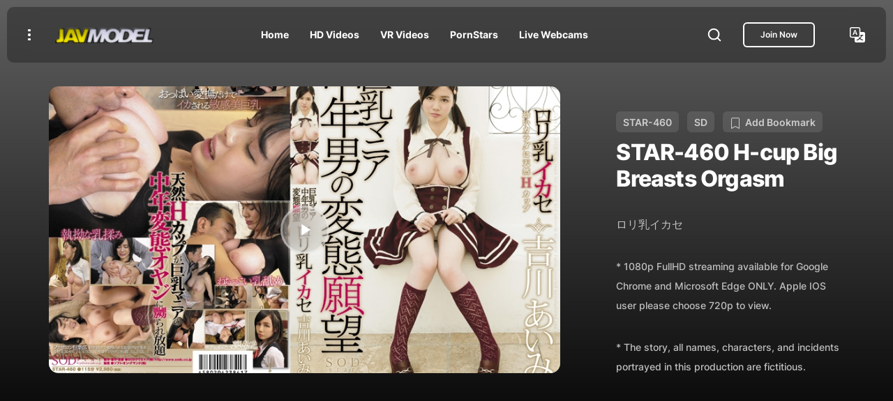

--- FILE ---
content_type: text/html; charset=utf-8
request_url: https://javmodel.com/hd/star460/
body_size: 11107
content:
<!DOCTYPE html>
<html lang="en">
    <head>
        <meta charset="utf-8" />
        <meta http-equiv="X-UA-Compatible" content="IE=edge" />
        <meta name="viewport" content="width=device-width, initial-scale=1, shrink-to-fit=no" />
        <meta http-equiv="x-dns-prefetch-control" content="on">
        <link rel="preconnect" href="//www.googletagmanager.com">
        <link rel="preconnect" href="//google-analytics.com">
        <title>STAR-460  Aimi Yoshikawa,  Japanese Porn JAV Full HD Video Download</title>
        <meta NAME="author" CONTENT="JavModel">
      <meta NAME="publisher" CONTENT="publisher">
      <meta NAME="copyright" CONTENT="JavModel">
      <meta name="keywords" content="Aimi Yoshikawa, H-cup Big Breasts Orgasm, STAR-460, Download, Streaming, Online, JAV, AV, FHD, HD, mp4, wmv">
      <meta NAME="description" content="STAR-460 by Aimi Yoshikawa H-cup Big Breasts Orgasm - Watch JAV HD Online Streaming Movie and Download">
      <meta NAME="expires" CONTENT="9999-12-31">
      <meta NAME="robots" CONTENT="INDEX,FOLLOW">
      <meta name="theme-color" content="#212529">
      <meta name="RATING" content="RTA-5042-1996-1400-1577-RTA">
      <meta property="og:locale" content="en_US" />
      <meta property="og:type" content="website" />
      <meta property="og:url" content="https://javmodel.com/hd/star460/" />
      <meta property="og:image" content="https://javmodel.com/javdata/uploads/star460.jpg">
      <meta property="og:image:url" content="https://javmodel.com/jav/new/images/javlogo.png">
      <meta property="og:title" content="Aimi Yoshikawa - STAR-460 JAV HD Watch Online and Download">
      <meta property="og:description" content="H-cup Big Breasts Orgasm">
      <meta name="twitter:card" content="summary" />
      <meta name="twitter:title" content="STAR-460 - Aimi Yoshikawa,  H-cup Big Breasts Orgasm Japanese Porn JAV Full HD Video Download" />
      <link rel="canonical" href="https://javmodel.com/hd/star460/">
      <link rel="alternate" href="https://www.javmodel.com/hd/star460">
      <link rel="alternate" href="https://javmodel.com/hd/star460/" hreflang="en" />
      <link rel="alternate" href="https://chinese.javmodel.com/hd/star460/" hreflang="zh" />
      <link rel="alternate" href="https://javmodel.com/hd/star460/" hreflang="x-default" />
      <link rel="shortcut icon" href="https://javmodel.com/favicon.ico">
      <link rel="apple-touch-icon" sizes="180x180" href="https://javmodel.com/apple-touch-icon.png">
      <link rel="icon" type="image/png" href="https://javmodel.com/favicon-32x32.png" sizes="32x32">
      <link rel="icon" type="image/png" href="https://javmodel.com/favicon-16x16.png" sizes="16x16">
      <link rel="manifest" href="https://javmodel.com/manifest.json">
      <link rel="mask-icon" href="https://javmodel.com/safari-pinned-tab.svg"/>
      
      <script type="application/ld+json">
{
  "@context" : "https://schema.org",
  "@type" : "Movie",
  "name" : "STAR-460",
  "image" : "https://javmodel.com/javdata/uploads/star460.jpg",
  "url" : "https://javmodel.com/hd/star460/",
  "datePublished" : "2013/08/02",
  "actor" : {
    "@type" : "Person",
    "name" : "Aimi Yoshikawa"
  },
  "director" : {
    "@type" : "Person",
    "name" : "JAVModel"
  }
}
</script>
<script type="application/ld+json" defer>
    {
      "@context": "http://schema.org",
      "@type": "BreadcrumbList",
      "itemListElement": [{
        "@type": "ListItem",
        "position": 1,
        "name": "Home",
        "item": "https://javmodel.com"
      },{
        "@type": "ListItem",
        "position": 2,
        "name": "Video Listing",
        "item": "https://javmodel.com/jav/listings.php"
      },{
        "@type": "ListItem",
        "position": 3,
        "name": "STAR-460"
      }]
    }
</script>
<script type="application/ld+json">
{"@context":"https://schema.org",
"@graph":[{"@type":"Organization","@id":"https://javmodel.com/#organization","name":"JAVModel ","url":"https://javmodel.com/","sameAs":[],"logo":{"@type":"ImageObject","@id":"https://javmodel.com/#logo","inLanguage":"en-US","url":"https://javmodel.com/images/javlogo.png","caption":"JAVModel"},"image":{"@id":"https://javmodel.com/#logo"}},{"@type":"WebSite","@id":"https://javmodel.com/#website","url":"https://javmodel.com/","name":"JAVModel","description":"Watch Japanese Porn in HD Streaming Online and Download JAV FHD","publisher":{"@id":"https://javmodel.com/#organization"},"potentialAction":[{"@type":"SearchAction","target":"https://javmodel.com/jav/search.html?q={search_term_string}","query-input":"required name=search_term_string"}],"inLanguage":"en-US"},{"@type":"CollectionPage","@id":"https://javmodel.com/hd/star460/#webpage","url":"https://javmodel.com/hd/star460/","name":"STAR-460","isPartOf":{"@id":"https://javmodel.com/#website"},"description":"STAR-460 by Aimi Yoshikawa H-cup Big Breasts Orgasm - Watch JAV HD Online Streaming Movie and Download","inLanguage":"en-US"}]}</script>
        
        <!-- START: Styles -->
        <!-- Google Fonts -->
        <link rel="stylesheet" href="/jav/assets/css/google-fonts.css?v=1.0.0" />
        <!-- Bootstrap -->
        <!-- <link rel="stylesheet" href="assets/vendor/bootstrap/dist/css/bootstrap.min.css" /> -->
        
        <!-- Fancybox -->
        <link rel="preload" href="/jav/assets/vendor/fancybox/dist/jquery.fancybox.min.css?v=3.5.7" as="style" onload="this.onload=null;this.rel='stylesheet'">
<noscript>
    <link
        href="/jav/assets/vendor/fancybox/dist/jquery.fancybox.min.css?v=3.5.7"
        rel="stylesheet"
        type="text/css">
</noscript>

<link rel="preload" href="/jav/assets/css/bootstrap-custom.css?v=1.0.0" as="style" onload="this.onload=null;this.rel='stylesheet'">
<noscript>
    <link
        href="/jav/assets/css/bootstrap-custom.css?v=1.0.0"
        rel="stylesheet"
        type="text/css">
</noscript>
<link href="/jav/assets/css/fliqs.css?v=1.0.0" rel="stylesheet">
        <!-- RTL (uncomment this to enable RTL support) -->
        <!-- <link rel="stylesheet" href="assets/css/fliqs-rtl.min.css?v=1.0.0" /> -->
        <!-- Custom Styles -->
        <link rel="stylesheet" href="/jav/assets/css/custom.css?v=1.0.0" />
        <!-- END: Styles -->
        <!-- jQuery -->
        <script src="/jav/assets/vendor/jquery/dist/jquery.min.js?v=3.6.0"></script>
        <!-- Preloader -->
        <script src="/jav/assets/js/preloader.min.js?v=1.0.0"></script>
<style>
.veryclear{image-rendering:-moz-crisp-edges;image-rendering:-o-crisp-edges;image-rendering:-webkit-optimize-contrast;image-rendering:crisp-edges;-ms-interpolation-mode:nearest-neighbor}
.nomobile{display:none;}
.mobile{display:block;}
@media (min-width: 1072px) {
    .nomobile{display:block;}
    .mobile{display:none;}
}
</style>
    </head>
    <body id="page" class="flq-navbar-icons-existence">
        <!-- Preloader -->
        <div class="flq-preloader">
            <div class="flq-preloader-title display-1 h1">
                <span>J</span>
                <span>A</span>
                <span>V</span>
                <span>M</span>
                <span>O</span>
                <span>D</span>
                <span>E</span>
                <span>L</span>
            </div>
        </div>
        <div class="flq-preloader-bg"></div>
        <!-- / Preloader -->
        <!-- Navbar top -->
        <nav class="flq-navbar flq-navbar-top flq-navbar-top-cloud flq-navbar-top-fixed">
            <div class="flq-navbar-container container-fluid">
                <button class="btn btn-link me-4" data-bs-toggle="offcanvas" data-bs-target="#flq_offcanvas">
                    <span></span>
                    <span></span>
                    <span></span>
                </button>
                <a href="/index.html" class="flq-navbar-brand me-auto me-auto me-lg-4">
                    <img src="https://javmodel.com/jav/new/images/javlogo.png" width="150" height="26" alt="JAVMODEL Porn">
                </a>
                <ul class="nav nav-parent flex-grow-1 flq-navbar-nav justify-content-center d-none d-lg-flex">
                    <li class="nav-item">
                        <a href="/index.html" class="nav-link">
                            <span class="nav-link-name">Home</span>
                        </a>
                    </li>
                    <li class="nav-item">
                        <a href="/jav/jav-hd.html" class="nav-link">
                            <span class="nav-link-name">HD Videos</span>
                        </a>
                    </li>
                    <li class="nav-item">
                        <a href="/jav/jav-vr.html" class="nav-link">
                            <span class="nav-link-name">VR Videos</span>
                        </a>
                    </li>
                    <li class="nav-item">
                        <a href="/jav/homepages.php" class="nav-link">
                            <span class="nav-link-name">PornStars</span>
                        </a>
                    </li>
                    <li class="nav-item">
                        <a href="https://www.juicyads.in/tab.php?zoneid=1048419" class="nav-link">
                            <span class="nav-link-name">Live Webcams</span>
                        </a>
                    </li>                     
                </ul>
                <button class="btn btn-link btn-icon-md ms-5 d-none d-sm-flex" data-fancybox data-src="#flq_popup_search" data-base-class="flq-fancybox-search" data-animation-duration="1000" data-keyboard="false" data-auto-focus="true" data-touch="false" data-close-existing="true" data-small-btn="false" data-toolbar="false">
                    <svg width="22" height="22" viewBox="0 0 22 22" fill="none" xmlns="http://www.w3.org/2000/svg">
                        <path d="M10.0833 17.4167C14.1334 17.4167 17.4167 14.1334 17.4167 10.0833C17.4167 6.03325 14.1334 2.75 10.0833 2.75C6.03325 2.75 2.75 6.03325 2.75 10.0833C2.75 14.1334 6.03325 17.4167 10.0833 17.4167Z" stroke="currentColor" stroke-width="2" stroke-linecap="round" stroke-linejoin="round" />
                        <path d="M19.25 19.25L15.2625 15.2625" stroke="currentColor" stroke-width="2" stroke-linecap="round" stroke-linejoin="round" />
                    </svg>
                </button>
                <div class="d-flex align-items-center ms-4 d-none d-sm-flex">
                    <a href="#latest"><span class="btn btn-xs btn-outline btn-white d-none d-md-flex"> Join Now </span></a>                   
                </div>
                <a href="#" class="btn btn-link btn-icon-md ms-5 d-none d-sm-flex">
                    <svg xmlns="http://www.w3.org/2000/svg" width="22" height="22" fill="currentColor" class="bi bi-translate" viewBox="0 0 16 16"> <path d="M4.545 6.714 4.11 8H3l1.862-5h1.284L8 8H6.833l-.435-1.286H4.545zm1.634-.736L5.5 3.956h-.049l-.679 2.022H6.18z"/> <path d="M0 2a2 2 0 0 1 2-2h7a2 2 0 0 1 2 2v3h3a2 2 0 0 1 2 2v7a2 2 0 0 1-2 2H7a2 2 0 0 1-2-2v-3H2a2 2 0 0 1-2-2V2zm2-1a1 1 0 0 0-1 1v7a1 1 0 0 0 1 1h7a1 1 0 0 0 1-1V2a1 1 0 0 0-1-1H2zm7.138 9.995c.193.301.402.583.63.846-.748.575-1.673 1.001-2.768 1.292.178.217.451.635.555.867 1.125-.359 2.08-.844 2.886-1.494.777.665 1.739 1.165 2.93 1.472.133-.254.414-.673.629-.89-1.125-.253-2.057-.694-2.82-1.284.681-.747 1.222-1.651 1.621-2.757H14V8h-3v1.047h.765c-.318.844-.74 1.546-1.272 2.13a6.066 6.066 0 0 1-.415-.492 1.988 1.988 0 0 1-.94.31z"/> </svg>
                </a>
                <button class="flq-navbar-top-toggle btn btn-link ms-4 d-flex d-lg-none" data-fancybox data-src="#flq_navbar_mobile" data-base-class="flq-fancybox-navbar" data-animation-duration="1000" data-keyboard="false" data-auto-focus="false" data-touch="false" data-close-existing="true" data-small-btn="false" data-toolbar="false">
                    <span></span>
                    <span></span>
                    <span></span>
                </button>
            </div>
        </nav>
        <!-- / Navbar top -->
        <div class="py-7" style="background-image: linear-gradient(#606060, black)" data-sr="movie" data-sr-interval="80" data-sr-duration="1000" data-sr-distance="10">
                <div class="container">
                    <div class="row align-items-center g-6">
                        <div class="col-12 col-lg-4 flq-vertical-rhythm order-2">
                            <span class="
            flq-subtitle
            badge badge-white badge-translucent
            flq-color-opacity
          " data-sr-item="movie">STAR-460</span>&nbsp;&nbsp;
          <span class="
            flq-subtitle
            badge badge-white badge-translucent
            flq-color-opacity
          " data-sr-item="movie">SD</span>&nbsp;&nbsp;
                                      <span class="
            flq-subtitle
            badge badge-white badge-translucent
            flq-color-opacity
          " data-sr-item="movie"><svg xmlns="http://www.w3.org/2000/svg" width="16" height="16" fill="currentColor" class="bi bi-bookmark" viewBox="0 0 16 16"> <path d="M2 2a2 2 0 0 1 2-2h8a2 2 0 0 1 2 2v13.5a.5.5 0 0 1-.777.416L8 13.101l-5.223 2.815A.5.5 0 0 1 2 15.5V2zm2-1a1 1 0 0 0-1 1v12.566l4.723-2.482a.5.5 0 0 1 .554 0L13 14.566V2a1 1 0 0 0-1-1H4z"/> </svg>&nbsp; Add Bookmark</span>
                            <h1 class="h2 mb-0" data-sr-item="movie">STAR-460 H-cup Big Breasts Orgasm</h1>
                            <p class="flq-color-opacity flq-color-text" data-sr-item="movie"><span lang="ja">ロリ乳イカセ</span></p>
                                                        <p class="mt-2"><small>* 1080p FullHD streaming available for Google Chrome and Microsoft Edge ONLY. Apple IOS user please choose 720p to view.</small></p> 
                                                        <p class="mt-2"><small>* The story, all names, characters, and incidents portrayed in this production are fictitious.</small></p> 
                        </div>
                        <div class="col-12 col-lg-8" data-sr data-sr-delay="200" data-sr-duration="1500" data-sr-distance="10" order-1>
                            <div class="card flq-card-image flq-card-image-link
        flq-card-image-play">
                                <a href="#latest" class="card-image">
                                    <span class="flq-image flq-responsive">
                                                                            <img src="https://javmodel.com/javdata/uploads/star460_b.jpg" loading="eager" class="veryclear" alt="STAR-460">
                                                                            </span>
                                </a>
                                <div class="card-body">
                                    <span class="btn btn-xl btn-round btn-play btn-glass btn-icon-md">
                                        <span class="btn-play-progress">
                                            <svg>
                                                <circle stroke="currentColor" r="0" fill="none" />
                                            </svg>
                                        </span>
                                        <span class="btn-icon">
                                            <svg width="24" height="24" viewBox="0 0 24 24" fill="none" xmlns="http://www.w3.org/2000/svg">
                                                <path d="M8 19L19 12L8 5V19Z" fill="currentColor" />
                                            </svg>
                                        </span>
                                    </span>
                                </div>
                            </div>
                        </div>
                    </div>
                </div>
            </div>
            
     <div class="content-wrap">
       <div class="container-fluid pt-5 pb-5">
                <div class="row">
                    <div class="col-xl-6">
                    <div class="py-2">
                        <div class="flq-account-content">
                        <h2 class=" h4 mb-4">Screen Shot</h2>
                                                    <img src="https://javmodel.com/javdata/uploads/STAR460_screen.jpg" width="627" height="1180" class="img-fluid mx-auto d-block" alt="STAR-460-Screen Shot">                            
                        </div>
                    </div>
                    </div>
                    <div class="col-xl-6">
             <div class="py-2">              
                <div class="flq-vertical-rhythm">
                   <div class="flq-account-content">
                    <h4 class="mb-4">Video Details</h4>
                    <table class="table">
                        <tbody>
                            <tr>                                <td class="flq-color-meta">Starring</td>
                                <td><div class="flq-tags" data-sr="post-tags" data-sr-distance="10" data-sr-interval="80" data-sr-duration="1000">
                                <ul>                                <li data-sr-item="post-tags">
                                <a href="/jav/aimi-yoshikawa/" class="flq-tag">Aimi Yoshikawa</a></li>
</ul></div></td>
                            </tr>
                            <tr>
                                <td class="flq-color-meta">Video Class</td>
                                <td>                                                                                          <a href="/jav/listings.php?movie_type=Thin Mosaic">&nbsp;&nbsp;Thin Mosaic</a>
                                             </td>
                            </tr>
                            <tr>
                                <td class="flq-color-meta">Duration</td>
                                <td>&nbsp;&nbsp;1:55:05</td>
                            </tr>
                            <tr>
                                <td class="flq-color-meta">Ref No</td>
                                <td>&nbsp;&nbsp;STAR-460</td>
                            </tr>
                            <tr>
                                <td class="flq-color-meta">Released Date</td>
                                <td>&nbsp;&nbsp;2013/08/02</td>
                            </tr>
                            <tr>
                                <td class="flq-color-meta">Genre</td>
                                <td><div class="flq-tags" data-sr="post-tags" data-sr-distance="10" data-sr-interval="80" data-sr-duration="1000">
                                <ul>
                                                                                                               <li data-sr-item="post-tags">
                                        <a href="/jav/listings.php?movie_cat=Uniform" class="flq-tag">Uniform</a>
                                    </li>
                                                                        <li data-sr-item="post-tags">
                                        <a href="/jav/listings.php?movie_cat=Cosplay" class="flq-tag">Cosplay</a>
                                    </li>
                                                                        <li data-sr-item="post-tags">
                                        <a href="/jav/listings.php?movie_cat=Pussy Ejaculation" class="flq-tag">Pussy Ejaculation</a>
                                    </li>
                                                                        <li data-sr-item="post-tags">
                                        <a href="/jav/listings.php?movie_cat=Fetish" class="flq-tag">Fetish</a>
                                    </li>
                                                                        <li data-sr-item="post-tags">
                                        <a href="/jav/listings.php?movie_cat=Tits Sex" class="flq-tag">Tits Sex</a>
                                    </li>
                                                                    </ul>
                            </div></td>
                            </tr>                            
                        </tbody>
                    </table>
                </div>
            </div>
         </div>
            
                         <div id="latest" class="col-12 col-lg col-xl py-2 flq-vertical-rhythm text-xl-start" data-sr="contact-text" data-sr-interval="100" data-sr-distance="10" data-sr-duration="1000">
                    <div class="flq-account-content nomobile">
                        <h4 class="mb-4" data-sr-item="contact-text">Check out the latest Cosplay downloads here:</h4>
                        <div style="width:100%;padding-top:56.25%;position:relative;margin-bottom:15px;">
                            <iframe frameborder="0" allowtransparency="true" allow="fullscreen" scrolling="no" style="position:absolute;width:100%;height:100%;top:0;overflow:hidden;" src="https://www.cospuri.com/embed?ref=46dbbb98"></iframe>
                        </div>
                        <p class="mb-2" data-sr-item="contact-text">Get more of the best uncensored Japanese Cosplay here:</p>
                        <div style="width:100%;padding-top:60%;position:relative;">
                            <iframe frameborder="0" allowtransparency="true" scrolling="no" style="position:absolute;width:100%;height:100%;top:0;overflow:hidden;" src="https://www.cospuri.com/carousel?slides=1&limit=16&ref=46dbbb98&speed=10000&tag=Sex&bg=transparent"></iframe>
                        </div>
                    </div>
                    <div class="flq-account-content mobile" style="padding-left:0;padding-right:0;">
                        <h4 class="mb-4" data-sr-item="contact-text">Check out the latest Cosplay downloads here:</h4>
                        <div style="width:100%;padding-top:56.25%;position:relative;margin-bottom:15px;">
                            <iframe frameborder="0" allowtransparency="true" allow="fullscreen" scrolling="no" style="position:absolute;width:100%;height:100%;top:0;overflow:hidden;" src="https://www.cospuri.com/embed?fw&ref=46dbbb98"></iframe>
                        </div>
                        <p class="mb-2" data-sr-item="contact-text">Get more of the best uncensored Japanese Cosplay here:</p>
                        <div style="width:100%;padding-top:430%;position:relative;">
                            <iframe frameborder="0" allowtransparency="true" scrolling="no" style="position:absolute;width:100%;height:100%;top:0;overflow:hidden;" src="https://www.cospuri.com/carousel?slides=6&limit=16&ref=46dbbb98&speed=10000&tag=Sex&bg=transparent&vertical=true&detail=false"></iframe>
                        </div>
                    </div>
                </div>
                      </div>
     </div>
        </div> 
           </div>
            <div class="py-5 flq-background-color-100" data-sr="online-streaming" data-sr-interval="100" data-sr-duration="1000" data-sr-distance="10">
                <div class="container mb-5">
                    <h3 class="mb-5">    <a href="/jav/aimi-yoshikawa/">Aimi Yoshikawa</a>
 Latest Videos</h3>
                    <div id="abc" class="row gy-5">
                                                                                       <div class="col-6 col-sm-4 col-md-4 col-lg-3 col-xl-2 scrollvideo" data-sr-item="online-streaming">
                        <div class="card flq-card-blog">
                            <div class="card-img-wrap">
                                <a href="/hd/hbad371/">
                                    <span class="flq-image flq-responsive flq-responsive-3x4 flq-rounded-lg">
                                        <img src="https://javmodel.com/javdata/uploads/hbad371.jpg" width="375" height="500" alt="HBAD-371">
                                    </span>
                                    <span class="card-badge badge badge-dark badge-glass flq-color-white badge-sm">HD</span>
                                </a>
                            </div>
                        </div>
                    </div>                                               <div class="col-6 col-sm-4 col-md-4 col-lg-3 col-xl-2 scrollvideo" data-sr-item="online-streaming">
                        <div class="card flq-card-blog">
                            <div class="card-img-wrap">
                                <a href="/hd/wanz410/">
                                    <span class="flq-image flq-responsive flq-responsive-3x4 flq-rounded-lg">
                                        <img src="https://javmodel.com/javdata/uploads/wanz410.jpg" width="375" height="500" alt="WANZ-410">
                                    </span>
                                    <span class="card-badge badge badge-dark badge-glass flq-color-white badge-sm">FHD</span>
                                </a>
                            </div>
                        </div>
                    </div>                                               <div class="col-6 col-sm-4 col-md-4 col-lg-3 col-xl-2 scrollvideo" data-sr-item="online-streaming">
                        <div class="card flq-card-blog">
                            <div class="card-img-wrap">
                                <a href="/hd/snis454/">
                                    <span class="flq-image flq-responsive flq-responsive-3x4 flq-rounded-lg">
                                        <img src="https://javmodel.com/javdata/uploads/snis454.jpg" width="375" height="500" alt="SNIS-454">
                                    </span>
                                    <span class="card-badge badge badge-dark badge-glass flq-color-white badge-sm">SD</span>
                                </a>
                            </div>
                        </div>
                    </div>                                               <div class="col-6 col-sm-4 col-md-4 col-lg-3 col-xl-2 scrollvideo" data-sr-item="online-streaming">
                        <div class="card flq-card-blog">
                            <div class="card-img-wrap">
                                <a href="/hd/snis431/">
                                    <span class="flq-image flq-responsive flq-responsive-3x4 flq-rounded-lg">
                                        <img src="https://javmodel.com/javdata/uploads/snis431.jpg" width="375" height="500" alt="SNIS-431">
                                    </span>
                                    <span class="card-badge badge badge-dark badge-glass flq-color-white badge-sm">FHD</span>
                                </a>
                            </div>
                        </div>
                    </div>                                               <div class="col-6 col-sm-4 col-md-4 col-lg-3 col-xl-2 scrollvideo" data-sr-item="online-streaming">
                        <div class="card flq-card-blog">
                            <div class="card-img-wrap">
                                <a href="/hd/snis411/">
                                    <span class="flq-image flq-responsive flq-responsive-3x4 flq-rounded-lg">
                                        <img src="https://javmodel.com/javdata/uploads/snis411.jpg" width="375" height="500" alt="SNIS-411">
                                    </span>
                                    <span class="card-badge badge badge-dark badge-glass flq-color-white badge-sm">FHD</span>
                                </a>
                            </div>
                        </div>
                    </div>                                               <div class="col-6 col-sm-4 col-md-4 col-lg-3 col-xl-2 scrollvideo" data-sr-item="online-streaming">
                        <div class="card flq-card-blog">
                            <div class="card-img-wrap">
                                <a href="/hd/snis390/">
                                    <span class="flq-image flq-responsive flq-responsive-3x4 flq-rounded-lg">
                                        <img src="https://javmodel.com/javdata/uploads/snis390.jpg" width="375" height="500" alt="SNIS-390">
                                    </span>
                                    <span class="card-badge badge badge-dark badge-glass flq-color-white badge-sm">FHD</span>
                                </a>
                            </div>
                        </div>
                    </div>                </div>                    
              </div>
              <div class="container">
                    <h3 class="mb-5">Related Videos</h3>
                    <div id="abc" class="row gy-5">
                                                                                       <div class="col-6 col-sm-4 col-md-4 col-lg-3 col-xl-2 scrollvideo" data-sr-item="online-streaming">
                        <div class="card flq-card-blog">
                            <div class="card-img-wrap">
                                <a href="/hd/ssis050/">
                                    <span class="flq-image flq-responsive flq-responsive-3x4 flq-rounded-lg">
                                        <img src="https://javmodel.com/javdata/uploads/ssis050.jpg" width="375" height="500" alt="SSIS-050">
                                    </span>
                                    <span class="card-badge badge badge-dark badge-glass flq-color-white badge-sm">FHD</span>
                                </a>
                            </div>
                        </div>
                    </div>                                               <div class="col-6 col-sm-4 col-md-4 col-lg-3 col-xl-2 scrollvideo" data-sr-item="online-streaming">
                        <div class="card flq-card-blog">
                            <div class="card-img-wrap">
                                <a href="/hd/stars395/">
                                    <span class="flq-image flq-responsive flq-responsive-3x4 flq-rounded-lg">
                                        <img src="https://javmodel.com/javdata/uploads/stars395.jpg" width="375" height="500" alt="STARS-395">
                                    </span>
                                    <span class="card-badge badge badge-dark badge-glass flq-color-white badge-sm">FHD</span>
                                </a>
                            </div>
                        </div>
                    </div>                                               <div class="col-6 col-sm-4 col-md-4 col-lg-3 col-xl-2 scrollvideo" data-sr-item="online-streaming">
                        <div class="card flq-card-blog">
                            <div class="card-img-wrap">
                                <a href="/hd/abw113/">
                                    <span class="flq-image flq-responsive flq-responsive-3x4 flq-rounded-lg">
                                        <img src="https://javmodel.com/javdata/uploads/abw113.jpg" width="375" height="500" alt="ABW-113">
                                    </span>
                                    <span class="card-badge badge badge-dark badge-glass flq-color-white badge-sm">FHD</span>
                                </a>
                            </div>
                        </div>
                    </div>                                               <div class="col-6 col-sm-4 col-md-4 col-lg-3 col-xl-2 scrollvideo" data-sr-item="online-streaming">
                        <div class="card flq-card-blog">
                            <div class="card-img-wrap">
                                <a href="/hd/miaa777/">
                                    <span class="flq-image flq-responsive flq-responsive-3x4 flq-rounded-lg">
                                        <img src="https://javmodel.com/javdata/uploads/miaa777.jpg" width="375" height="500" alt="MIAA-777">
                                    </span>
                                    <span class="card-badge badge badge-dark badge-glass flq-color-white badge-sm">FHD</span>
                                </a>
                            </div>
                        </div>
                    </div>                                               <div class="col-6 col-sm-4 col-md-4 col-lg-3 col-xl-2 scrollvideo" data-sr-item="online-streaming">
                        <div class="card flq-card-blog">
                            <div class="card-img-wrap">
                                <a href="/hd/star770/">
                                    <span class="flq-image flq-responsive flq-responsive-3x4 flq-rounded-lg">
                                        <img src="https://javmodel.com/javdata/uploads/star770.jpg" width="375" height="500" alt="STAR-770">
                                    </span>
                                    <span class="card-badge badge badge-dark badge-glass flq-color-white badge-sm">HD</span>
                                </a>
                            </div>
                        </div>
                    </div>                                               <div class="col-6 col-sm-4 col-md-4 col-lg-3 col-xl-2 scrollvideo" data-sr-item="online-streaming">
                        <div class="card flq-card-blog">
                            <div class="card-img-wrap">
                                <a href="/hd/snis037/">
                                    <span class="flq-image flq-responsive flq-responsive-3x4 flq-rounded-lg">
                                        <img src="https://javmodel.com/javdata/uploads/snis037.jpg" width="150" height="200" alt="SNIS-037">
                                    </span>
                                    <span class="card-badge badge badge-dark badge-glass flq-color-white badge-sm">SD</span>
                                </a>
                            </div>
                        </div>
                    </div>                </div>
                    
                </div>
           </div>
            
            
            <!-- Footer -->
             <hr>
            <footer class="flq-footer flq-background py-4" data-sr="footer" data-sr-interval="60" data-sr-duration="1000" data-sr-distance="10">                
                <div class="flq-background-overlay" style="background-color: hsla(var(--flq-color-background), .8);"></div>
                <div class="container">
                    <div class="row gx-5 gy-5 mb-6 justify-content-center justify-content-sm-start">
                        <div class="col-md-9 col-lg-6 text-center text-sm-start" data-sr-item="footer">
                            <a href="https://javmodel.com">
                                <img src="https://javmodel.com/jav/new/images/javlogo.png" width="150" height="26" alt="jav download">
                            </a>
                            <hr>
                            <p>If you are under 18 years of age, or if it is illegal to view adult material in your community, please leave now.</p>
                            <p>We can't be held responsible for your actions.We are not acting in any way to send you this information; you are choosing to receive it! Continuing further means that you understand and accept responsibility for your own actions, thus releasing the creators of this Web page and our service provider from all liability.</p>
                            <p>LEGAL NOTICE : All models appearing on the site were at least 18 years of age at the time their photos/movies were taken.</p>
                        </div>
                        <div class="col-lg-1 col-xl d-none d-lg-block"></div>
                        <div class="col-12 col-md-4 col-lg col-xl-2">
                            <nav>
                                <ul class="nav flex-column gy-3">
                                    <li class="nav-item" data-sr-item="footer">
                                        <a href="https://javmodel.com/jav/support.html" class="nav-link">Contact</a>
                                    </li>
                                    <li class="nav-item" data-sr-item="footer">
                                        <a href="https://javmodel.com/jav/term.html" class="nav-link">Terms Of Use</a>
                                    </li>
                                    <li class="nav-item" data-sr-item="footer">
                                        <a href="https://javmodel.com/jav/privacy.html" class="nav-link">Privacy Policy</a>
                                    </li>
                                    <li class="nav-item" data-sr-item="footer">
                                        <a href="https://javmodel.com/jav/complaint.html" class="nav-link">Complaints Policy</a>
                                    </li>
                                    <li class="nav-item" data-sr-item="footer">
                                        <a href="https://javcash.com" target="_blank" class="nav-link">Webmaster</a>
                                    </li>
                                </ul>
                            </nav>
                        </div>
                        <div class="col-12 col-md-4 col-lg col-xl-2">
                            <nav>
                                <ul class="nav flex-column gy-3">
                                    <li class="nav-item" data-sr-item="footer">
                                        <a href="https://myhdjav.com" target="_blank" class="nav-link">JAV 4K</a>
                                    </li>
                                    <li class="nav-item" data-sr-item="footer">
                                        <a href="https://japanhardcoremovies.com" target="_blank" class="nav-link">JAV Uncensored</a>
                                    </li>
                                    <li class="nav-item" data-sr-item="footer">
                                        <a href="https://jav.link" target="_blank" class="nav-link">JAV Gallery</a>
                                    </li>
                                    <li class="nav-item" data-sr-item="footer">
                                        <a href="https://searchjav.com" target="_blank" class="nav-link">JAV Search</a>
                                    </li>
                                    <li class="nav-item" data-sr-item="footer">
                                        <a href="https://javbody.com" target="_blank" class="nav-link">JAV Body</a>
                                    </li>
                                    <li class="nav-item" data-sr-item="footer">
                                        <a href="https://javunderground.com" target="_blank" class="nav-link">JAV Underground</a>
                                    </li>
                                    <li class="nav-item" data-sr-item="footer">
                                        <a href="https://www.fykoo.com/?ref=sotwFlqXpJZfklmsufoXVLDFbzp1" target="_blank" class="nav-link">AI Sexting</a>
                                    </li>
                                    <li class="nav-item" data-sr-item="footer">
                                        <a href="https://www.happydiffusion.com/?utm_source=javmodel&utm_medium=link&utm_campaign=javmodel" target="_blank" class="nav-link">AI Image Generator</a>
                                    </li>
                                    <li class="nav-item" data-sr-item="footer">
                                        <a href="https://www.cams.xyz" target="_blank" class="nav-link">Webcam Reviews</a>
                                    </li>
                                    <li class="nav-item" data-sr-item="footer">
                                        <a href="https://www.broker.xxx" target="_blank" class="nav-link">Buy and Sell Adult Websites</a>
                                    </li>									
                                </ul>
                            </nav>
                        </div>
                    </div>
                    <div class="row gy-4 justify-content-between" data-sr="footer-copyright" data-sr-interval="100" data-sr-delay="200" data-sr-duration="1000" data-sr-distance="10">
                        <div class="col-12 col-sm-auto text-center text-sm-start" data-sr-item="footer-copyright">
                            <p>© 2026 JAVModel.com</p>
                        </div>                        
                         <div class="col-12 col-sm-auto text-center text-sm-start" data-sr-item="footer-copyright">
                            <div class="flq-social text-center">
                                <ul class="gy-4 gx-4">
                                    <li>
                                        <a href="https://www.twitter.com/share?url=https://javmodel.com/hd/star460/" class="flq-social-link" target="_blank" onclick="window.open(this.href,'targetWindow','toolbar=no,location=0,status=no,menubar=no,scrollbars=yes,resizable=yes,width=600,height=250'); return false" aria-label="Twitter Share" data-sr-item=footer-copyright>
                                            <svg width="20" height="20" viewBox="0 0 24 24" fill="none" xmlns="http://www.w3.org/2000/svg">
                                                <path d="M21.533 7.11169C21.5482 7.32488 21.5482 7.53811 21.5482 7.7513C21.5482 14.2538 16.599 21.7462 7.5533 21.7462C4.76648 21.7462 2.17767 20.9391 0 19.5381C0.395953 19.5838 0.776625 19.599 1.18781 19.599C3.48727 19.599 5.60405 18.8224 7.29441 17.4975C5.13197 17.4518 3.31978 16.0356 2.69541 14.0863C3 14.132 3.30455 14.1624 3.62437 14.1624C4.06598 14.1624 4.50764 14.1015 4.91878 13.995C2.66498 13.5381 0.974578 11.5584 0.974578 9.16753V9.10664C1.62937 9.47213 2.39086 9.70055 3.19791 9.73097C1.87303 8.8477 1.00505 7.34011 1.00505 5.63452C1.00505 4.72083 1.24866 3.88327 1.67508 3.1523C4.09641 6.13706 7.73601 8.08627 11.8172 8.2995C11.7411 7.93402 11.6954 7.55335 11.6954 7.17263C11.6954 4.46194 13.8883 2.25385 16.6141 2.25385C18.0304 2.25385 19.3095 2.84775 20.208 3.80714C21.3197 3.59395 22.3857 3.18277 23.3299 2.61933C22.9643 3.76149 22.1877 4.72088 21.1674 5.32997C22.1573 5.22342 23.1167 4.94925 23.9999 4.56858C23.33 5.54316 22.4924 6.41114 21.533 7.11169V7.11169Z" fill="currentColor" />
                                            </svg>
                                        </a>
                                    </li>
                                    <li>
                                        <a href="https://www.facebook.com/sharer/sharer.php?u=https://javmodel.com/hd/star460/" class="flq-social-link" target="_blank" onclick="window.open(this.href,'targetWindow','toolbar=no,location=0,status=no,menubar=no,scrollbars=yes,resizable=yes,width=600,height=250'); return false" aria-label="Facebook Share" data-sr-item=footer-copyright>
                                            <svg width="20" height="20" viewBox="0 0 24 24" fill="none" xmlns="http://www.w3.org/2000/svg">
                                                <path d="M23.625 12C23.625 5.57812 18.4219 0.375 12 0.375C5.57812 0.375 0.375 5.57812 0.375 12C0.375 17.8022 4.62609 22.6116 10.1836 23.4844V15.3605H7.23047V12H10.1836V9.43875C10.1836 6.52547 11.918 4.91625 14.5744 4.91625C15.8466 4.91625 17.1769 5.14313 17.1769 5.14313V8.0025H15.7106C14.2669 8.0025 13.8164 8.89875 13.8164 9.81797V12H17.0405L16.5248 15.3605H13.8164V23.4844C19.3739 22.6116 23.625 17.8022 23.625 12Z" fill="currentColor" />
                                            </svg>
                                        </a>
                                    </li>
                                    <li>
                                        <a href="https://www.reddit.com/submit?title=myTitle&url=https://javmodel.com/hd/star460/" class="flq-social-link" target="_blank" onclick="window.open(this.href,'targetWindow','toolbar=no,location=0,status=no,menubar=no,scrollbars=yes,resizable=yes,width=600,height=250'); return false" aria-label="Reddit Share"  data-sr-item=footer-copyright>
                                            <svg xmlns="http://www.w3.org/2000/svg" class="icon icon-tabler icon-tabler-brand-reddit" width="20" height="20" viewBox="0 0 24 24" stroke-width="2" stroke="currentColor" fill="none" stroke-linecap="round" stroke-linejoin="round"> <path stroke="none" d="M0 0h24v24H0z" fill="none"/> <path d="M12 8c2.648 0 5.028 .826 6.675 2.14a2.5 2.5 0 0 1 2.326 4.36c0 3.59 -4.03 6.5 -9 6.5c-4.875 0 -8.845 -2.8 -9 -6.294l-1 -.206a2.5 2.5 0 0 1 2.326 -4.36c1.646 -1.313 4.026 -2.14 6.674 -2.14z" /> <path d="M12 8l1 -5l6 1" /> <circle cx="19" cy="4" r="1" /> <circle cx="9" cy="13" r=".5" fill="currentColor" /> <circle cx="15" cy="13" r=".5" fill="currentColor" /> <path d="M10 17c.667 .333 1.333 .5 2 .5s1.333 -.167 2 -.5" /> </svg>
                                        </a>
                                    </li>
                                </ul>
                            </div>
                        </div>
                    </div>
                </div>
            </footer>
            <!-- /Footer -->
        </div><!-- Modal -->
<div class="modal fade modal-sm" id="exampleModal" tabindex="-1" aria-labelledby="exampleModalLabel" aria-hidden="true">
  <div class="modal-dialog">
    <div class="modal-content">
      <div class="modal-header">
        <button type="button" class="btn-close" data-bs-dismiss="modal" aria-label="Close"></button>
      </div>
      <div class="modal-body">
       <img class="img-fluid" src="https://javmodel.com/jav/2257.gif" alt="18usc2257">
      </div>
    </div>
  </div>
</div>
            
            <!-- /Modal -->
        <!-- Navbar icons -->
        <div class="flq-navbar-icons">
            <ul>
                <li>
                    <a href="#" onclick="history.back()" class="btn btn-link btn-icon-md">
                        <svg xmlns="http://www.w3.org/2000/svg" width="30" height="30" viewBox="0 0 24 24" fill="none" stroke="currentColor" stroke-width="2" stroke-linecap="round" stroke-linejoin="round" class="feather feather-chevrons-left"><polyline points="11 17 6 12 11 7"></polyline><polyline points="18 17 13 12 18 7"></polyline></svg>
                    </a>
                </li>
                <li>
                    <button class="btn btn-link btn-icon-md" data-fancybox data-src="#flq_popup_search" data-base-class="flq-fancybox-search" data-animation-duration="1000" data-keyboard="false" data-auto-focus="true" data-touch="false" data-close-existing="true" data-small-btn="false" data-toolbar="false">
                        <svg width="22" height="22" viewBox="0 0 22 22" fill="none" xmlns="http://www.w3.org/2000/svg">
                            <path d="M10.0833 17.4167C14.1334 17.4167 17.4167 14.1334 17.4167 10.0833C17.4167 6.03325 14.1334 2.75 10.0833 2.75C6.03325 2.75 2.75 6.03325 2.75 10.0833C2.75 14.1334 6.03325 17.4167 10.0833 17.4167Z" stroke="currentColor" stroke-width="2" stroke-linecap="round" stroke-linejoin="round" />
                            <path d="M19.25 19.25L15.2625 15.2625" stroke="currentColor" stroke-width="2" stroke-linecap="round" stroke-linejoin="round" />
                        </svg>
                    </button>
                </li>
                <li>
                    <a href="https://enter.javhd.com/track/MjE5MTAuMi4yLjQzNC41MzAuMC4wLjAuMA" class="btn btn-link btn-icon-md">Join JavHD</a>
                </li>
                <li>
                    <a href="https://www.juicyads.in/tab.php?zoneid=1048419" class="btn btn-link btn-icon-md">
                        <svg width="22" height="22" viewBox="0 0 24 24" fill="none" xmlns="http://www.w3.org/2000/svg">
                            <path d="M10 17L15 12M15 12L10 7M15 12H3M15 3H19C19.5304 3 20.0391 3.21071 20.4142 3.58579C20.7893 3.96086 21 4.46957 21 5V19C21 19.5304 20.7893 20.0391 20.4142 20.4142C20.0391 20.7893 19.5304 21 19 21H15" stroke="currentColor" stroke-width="2" stroke-linecap="round" stroke-linejoin="round" />
                        </svg>
                    </a>
                </li>
                <li class="d-flex align-items-center">
                    <div class="flq-scroll-top-wrapper">
                        <a class="flq-scroll-top-button flq-anchor" href="#page">
                            <svg width="24" height="24" viewBox="0 0 24 24" fill="none" xmlns="http://www.w3.org/2000/svg">
                                <path d="M9 6L15 12L9 18" stroke="currentColor" stroke-width="3" stroke-linecap="round" stroke-linejoin="round" />
                            </svg>
                        </a>
                        <div class="flq-scroll-progress flq-scroll-progress-circle">
                            <svg>
                                <circle stroke="currentColor" r="0" fill="none" />
                            </svg>
                        </div>
                    </div>
                </li>
            </ul>
        </div>
        <!-- / Navbar icons -->
        <!-- Scroll top button -->
        <div class="flq-scroll-top-wrapper">
            <a class="flq-scroll-top-button flq-anchor" href="#page">
                <svg width="24" height="24" viewBox="0 0 24 24" fill="none" xmlns="http://www.w3.org/2000/svg">
                    <path d="M9 6L15 12L9 18" stroke="currentColor" stroke-width="3" stroke-linecap="round" stroke-linejoin="round" />
                </svg>
            </a>
            <div class="flq-scroll-progress flq-scroll-progress-circle">
                <svg>
                    <circle stroke="currentColor" r="0" fill="none" />
                </svg>
            </div>
        </div>
        <!-- / Scroll top button -->
        <!-- Popup navbar mobile -->
        <nav class="flq-navbar-mobile fancybox-content" id="flq_navbar_mobile">
            <div class="flq-fancybox-head">
                <div class="container-fluid">
                    <a href="/index.html" class="flq-fancybox-brand me-auto">
                        <img src="https://javmodel.com/jav/new/images/javlogo.png" width="150" height="26" alt="jav download">
                    </a>
                    <button class="flq-fancybox-close btn btn-link ms-4" data-fancybox-close>
                        <span></span>
                    </button>
                </div>
            </div>
            <div class="container pt-4 pb-6">
                <div class="flq-fancybox-body row gy-6 gx-6">
                    <div class="col-12 col-lg">
                        <ul class="nav flex-column flq-navbar-nav accordion gy-3">
                            <li class="nav-item">
                        <a href="https://javmodel.com" class="nav-link">
                            <span class="nav-link-name">Home</span>
                        </a>
                    </li>
                    <li class="nav-item">
                        <a href="/jav/jav-hd.html" class="nav-link">
                            <span class="nav-link-name">HD Videos</span>
                        </a>
                    </li>
                    <li class="nav-item">
                        <a href="/jav/jav-vr.html" class="nav-link">
                            <span class="nav-link-name">VR Videos</span>
                        </a>
                    </li>
                    <li class="nav-item">
                        <a href="/jav/homepages.php" class="nav-link">
                            <span class="nav-link-name">PornStars</span>
                        </a>
                    </li>
                    <li class="nav-item">
                        <a href="https://www.juicyads.in/tab.php?zoneid=1048419" class="nav-link">
                            <span class="nav-link-name">Live Webcams</span>
                        </a>
                    </li>                    
                    <li class="nav-item active">
                        <a href="https://enter.javhd.com/track/MjE5MTAuMi4yLjQzNC41MzAuMC4wLjAuMA" class="nav-link">
                            <span class="nav-link-name">Join Us</span>
                        </a>
                    </li>
                        </ul>
                    </div>
                </div>
            </div>
        </nav>
        <!-- / Popup navbar mobile -->
        
        <!-- Popup search -->
        <div class="flq-fancybox-content-search fancybox-content" id="flq_popup_search">
            <div class="flq-search">
                <div class="flq-fancybox-body pb-6">
                    <div class="container-small">
                        <div class="flq-search-content">
                            <form action="https://javmodel.com/jav/search.html" method="get">
                                <input class="form-control form-control-lg flq-form-glass flq-search-input" type="text" autocomplete="off" autocapitalize="off" name="q" value="" placeholder="Type to Search">
                                <button class="btn btn-link btn-icon-md flq-search-btn" type="button">
                                    <svg width="22" height="22" viewBox="0 0 22 22" fill="none" xmlns="http://www.w3.org/2000/svg">
                                        <path d="M10.0833 17.4167C14.1334 17.4167 17.4167 14.1334 17.4167 10.0833C17.4167 6.03325 14.1334 2.75 10.0833 2.75C6.03325 2.75 2.75 6.03325 2.75 10.0833C2.75 14.1334 6.03325 17.4167 10.0833 17.4167Z" stroke="currentColor" stroke-width="2" stroke-linecap="round" stroke-linejoin="round" />
                                        <path d="M19.25 19.25L15.2625 15.2625" stroke="currentColor" stroke-width="2" stroke-linecap="round" stroke-linejoin="round" />
                                    </svg>
                                </button>
                            </form>
                        </div>
                    </div>
                </div>
                <div class="flq-fancybox-head">
                    <div class="container-fluid">
                        <a href="/index.html" class="flq-fancybox-brand me-auto">
                            <img src="https://javmodel.com/jav/new/images/javlogo.png" width="150" height="26" alt="jav porn">
                        </a>
                        <button class="flq-fancybox-close btn btn-link ms-4" data-fancybox-close>
                            <span></span>
                        </button>
                    </div>
                </div>
                <div class="flq-fancybox-footer">
                    <div class="container-small">
                        <div class="flq-tags">
                        <h4>Popular Searches</h4>
                        <hr>
                        <ul>
                            <li>
                                <a href="https://javmodel.com/jav/search.html?q=NTR" class="flq-tag">NTR</a>
                            </li>
                            <li>
                                <a href="https://javmodel.com/jav/search.html?q=河北彩花" class="flq-tag">河北彩花</a>
                            </li>
                            <li>
                                <a href="https://javmodel.com/jav/search.html?q=Mirei+Shinonome" class="flq-tag">Mirei Shinonome</a>
                            </li>
                            <li>
                                <a href="https://javmodel.com/jav/search.html?q=神木麗" class="flq-tag">神木麗</a>
                            </li>
                            <li>
                                <a href="https://javmodel.com/jav/search.html?q=深田えいみ" class="flq-tag">深田えいみ</a>
                            </li>
                            <li>
                                <a href="https://javmodel.com/jav/search.html?q=SSIS" class="flq-tag">SSIS</a>
                            </li>
                        </ul>
                    </div>
                    </div>
                </div>
            </div>
        </div>
        <!-- / Popup search -->
        <!-- Offcanvas -->
        <div class="offcanvas offcanvas-start" tabindex="-1" id="flq_offcanvas">
            <div class="offcanvas-header">
                <a href="/index.html" class="flq-fancybox-brand me-auto">
                    <img src="https://javmodel.com/jav/new/images/javlogo.png" width="150" height="26" alt="jav porn">
                </a>
                <button type="button" class="btn btn-link offcanvas-close" data-bs-dismiss="offcanvas" aria-label="Close">
                    <span></span>
                </button>
            </div>
            <div class="offcanvas-body">
                
                <div class="flq-widget flq-widget-blog">
                    <h4 class="flq-widget-title h5"><span>Model's Biography</span></h4>
                </div>
                <div class="box-widget-content">
               <ul class="cat-item no-list-style">
                  <li><a href="/jav/debut_homepages.php" >Newly Added Models </a> <span></span></li>
                  <li><a href="/jav/homepages.php?model_cat=6%20Stars%20JAV">6 Stars JAVModels </a></li>
                  <li><a href="/jav/homepages.php?model_cat=Retired">Retired JAVModels </a></li>
                  <li><a href="/jav/homepages.php?model_cat=Cute">Cute</a></li>
                  <li><a href="/jav/homepages.php?model_cat=Beautiful%20Breasts">Beautiful Breasts </a></li>
                  <li><a href="/jav/homepages.php?model_cat=Small%20Tits">Small Tits </a></li>
                  <li><a href="/jav/homepages.php?model_cat=Killer%20Tits">Killer Tits </a></li>
                  <li><a href="/jav/homepages.php?model_cat=Slender">Slender </a></li>
                  <li><a href="/jav/homepages.php?model_cat=Long%20Legs">Long Legs </a></li>
                  <li><a href="/jav/jav-teens.html">Teens </a></li>
                  <li><a href="/jav/homepages.php?model_cat=Mature">Mature </a></li>
                  <li><a href="/jav/homepages.php?model_cat=Mixed-Race">Mixed-Race </a></li>
                  <li><a href="/jav/homepages.php?model_cat=Former%20TV%20Actress">Former TV Actress </a></li>
                  <li><a href="/jav/homepages.php?model_cat=Former%20Gravure%20Model">Former Gravure Model </a></li>
                  <li><a href="/jav/homepages.php?model_cat=Former%20Race%20Queen">Former Race Queen </a></li>
               </ul>
            </div>
            <div class="flq-widget flq-widget-blog">
                    <h4 class="flq-widget-title h5"><span>Video Genres</span></h4>
                </div>
                <div class="box-widget-content">
               <ul class="cat-item no-list-style">
                   <li><a href="/jav/listings.php?movie_cat=Affair">Affair </a></li>
                  <li><a href="/jav/listings.php?movie_cat=Anal">Anal </a></li>
                  <li><a href="/jav/listings.php?movie_cat=Bondage">Bondage </a></li>
                  <li><a href="/jav/listings.php?movie_cat=Bride/Wife">Bride/Wife </a></li>
                  <li><a href="/jav/listings.php?movie_cat=Collections">Collections </a></li>
                  <li><a href="/jav/listings.php?movie_cat=Confinement">Confinement </a></li>
                  <li><a href="/jav/listings.php?movie_cat=Cosplay">Cosplay </a></li>
                  <li><a href="/jav/listings.php?movie_cat=Cum%20Inside">Cum Inside </a></li>
                  <li><a href="/jav/listings.php?movie_cat=Debut">Debut </a></li>
                  <li><a href="/jav/listings.php?movie_cat=Doctor">Doctor </a></li>
                  <li><a href="/jav/listings.php?movie_cat=Drama">Drama </a></li>
                  <li><a href="/jav/listings.php?movie_cat=Eat%20Cum">Eat Cum </a></li>
                  <li><a href="/jav/listings.php?movie_cat=Exclusive">Exclusive </a></li>
                  <li><a href="/jav/listings.php?movie_cat=Bukkake">Facial </a></li>
                  <li><a href="/jav/listings.php?movie_cat=Fan%20Thanksgiving">Fan Thanksgiving </a></li>
                  <li><a href="/jav/listings.php?movie_cat=Fetish">Fetish </a></li>
                  <li><a href="/jav/listings.php?movie_cat=Foot%20Sex">Foot Sex </a></li>
                  <li><a href="/jav/listings.php?movie_cat=GangBang">GangBang </a></li>
                  <li><a href="/jav/listings.php?movie_cat=Hidden%20Cams">Hidden Cams </a></li>
                  <li><a href="/jav/listings.php?movie_cat=HotSpring">HotSpring </a></li>
                  <li><a href="/jav/listings.php?movie_cat=Hunting">Hunting </a></li>
                  <li><a href="/jav/listings.php?movie_cat=Interracial">Interracial </a></li>
                  <li><a href="/jav/listings.php?movie_cat=Lesbian">Lesbian </a></li>
                  <li><a href="/jav/listings.php?movie_cat=Lotion">Lotion </a></li>
                  <li><a href="/jav/listings.php?movie_cat=Maid">Maid </a></li>
                  <li><a href="/jav/listings.php?movie_cat=Massage">Massage </a></li>
                  <li><a href="/jav/listings.php?movie_cat=Memory">Memory </a></li>
                  <li><a href="/jav/listings.php?movie_cat=No%20Hair">No Hair </a></li>
                  <li><a href="/jav/listings.php?movie_cat=Nonstop%20Sex">Nonstop Sex </a></li>
                  <li><a href="/jav/listings.php?movie_cat=Nurse">Nurse </a></li>
                  <li><a href="/jav/listings.php?movie_cat=Office%20Lady">Office Lady </a></li>
                  <li><a href="/jav/listings.php?movie_cat=Old%20Man">Old Man </a></li>
                  <li><a href="/jav/listings.php?movie_cat=Outdoor">Outdoor </a></li>
                  <li><a href="/jav/listings.php?movie_cat=Photo%20Society">Photo Society </a></li>
                  <li><a href="/jav/listings.php?movie_cat=Pussy%20Ejaculation">Pussy Ejaculation </a></li>
                  <li><a href="/jav/listings.php?movie_cat=Retire">Retire </a></li>
                  <li><a href="/jav/listings.php?movie_cat=School%20Girl">School Girl </a></li>
                  <li><a href="/jav/listings.php?movie_cat=Secret%20Investigator">Secret Investigator </a></li>
                  <li><a href="/jav/listings.php?movie_cat=Sex%20Training">Sex Training </a></li>
                  <li><a href="/jav/listings.php?movie_cat=Sex%20Treatment">Sex Treatment </a></li>
                  <li><a href="/jav/listings.php?movie_cat=Sex%20Tutorial">Sex Tutorial </a></li>
                  <li><a href="/jav/listings.php?movie_cat=Shaving">Shaving </a></li>
                  <li><a href="/jav/listings.php?movie_cat=Shy">Shy </a></li>
                  <li><a href="/jav/listings.php?movie_cat=Soapland">Soapland </a></li>
                  <li><a href="/jav/listings.php?movie_cat=SM">SM </a></li>
                  <li><a href="/jav/listings.php?movie_cat=Subjective%20Shot">Subjective Shot </a></li>
                  <li><a href="/jav/listings.php?movie_cat=Suntan">Suntan </a></li>
                  <li><a href="/jav/listings.php?movie_cat=Swimming%20Suit">Swimming Suit </a></li>
                  <li><a href="/jav/listings.php?movie_cat=Teacher">Teacher </a></li>
                  <li><a href="/jav/listings.php?movie_cat=Tits%20Sex">Tits Sex </a></li>
                  <li><a href="/jav/listings.php?movie_cat=Uniform">Uniform </a></li>
                  <li><a href="/jav/jav-vr.html">VR Videos </a></li>
                  <li><a href="/jav/listings.php?movie_cat=Yukata">Yukata </a></li>
               </ul>
            </div>
            </div>
        </div>
        <!-- / Offcanvas -->                    <!-- START: Scripts -->
        <!-- Object Fit Polyfill -->
        <script src="/jav/assets/vendor/object-fit-images/dist/ofi.min.js?v=3.2.4"></script>
        <!-- Popper -->
        <script src="/jav/assets/vendor/@popperjs/core/dist/umd/popper.min.js?v=2.10.2"></script>
        <!-- ScrollReveal -->
        <script src="/jav/assets/vendor/scrollreveal/dist/scrollreveal.min.js?v=4.0.9"></script>
        <!-- Rellax -->
        <script src="/jav/assets/vendor/rellax/rellax.min.js?v=1.12.1"></script>
        <!-- Tilt -->
        <script src="/jav/assets/vendor/vanilla-tilt/dist/vanilla-tilt.min.js?v=1.7.2"></script>
        <!-- Animejs -->
        <script src="/jav/assets/vendor/animejs/lib/anime.min.js?v=3.2.0"></script>
        <!-- Bootstrap -->
        <script src="/jav/assets/vendor/bootstrap/dist/js/bootstrap.min.js?v=5.1.3"></script>
        <!-- Jarallax -->
        <script src="/jav/assets/vendor/jarallax/dist/jarallax.min.js?v=1.12.7"></script>        
        <!-- Fancybox -->
        <script src="/jav/assets/vendor/fancybox/dist/jquery.fancybox.min.js?v=3.5.7"></script>
        <!-- ImagesLoaded -->
        <script src="/jav/assets/vendor/imagesloaded/imagesloaded.pkgd.min.js?v=4.1.4"></script>
        <!-- Isotope -->
        <script src="/jav/assets/vendor/isotope-layout/dist/isotope.pkgd.min.js?v=3.0.6"></script>
        <!-- Fliqs -->
        <script src="/jav/assets/js/fliqs.min.js?v=1.0.0"></script>
        <script src="/jav/assets/js/fliqs-init.js?v=1.0.0"></script>
        <!-- Global site tag (gtag.js) - Google Analytics -->
      <script async src="https://www.googletagmanager.com/gtag/js?id=UA-11487887-13"></script>
      <script>
         window.dataLayer = window.dataLayer || [];
         function gtag(){dataLayer.push(arguments);}
         gtag('js', new Date());
         
         gtag('config', 'UA-11487887-13');
      </script>
        <!-- END: Scripts -->
    <script defer src="https://static.cloudflareinsights.com/beacon.min.js/vcd15cbe7772f49c399c6a5babf22c1241717689176015" integrity="sha512-ZpsOmlRQV6y907TI0dKBHq9Md29nnaEIPlkf84rnaERnq6zvWvPUqr2ft8M1aS28oN72PdrCzSjY4U6VaAw1EQ==" data-cf-beacon='{"version":"2024.11.0","token":"596b76b4e21b4b399ef24be6264393f9","r":1,"server_timing":{"name":{"cfCacheStatus":true,"cfEdge":true,"cfExtPri":true,"cfL4":true,"cfOrigin":true,"cfSpeedBrain":true},"location_startswith":null}}' crossorigin="anonymous"></script>
</body>
</html>

--- FILE ---
content_type: text/html; charset=UTF-8
request_url: https://www.cospuri.com/embed?ref=46dbbb98
body_size: 1035
content:
<!DOCTYPE html>
<html>
<head>
<meta charset="utf-8">
<meta http-equiv="x-ua-compatible" content="ie=edge">
<meta name="author" content="Cospuri" />
<meta name="copyright" content="cospuri.com" />
<meta name="distribution" content="Global" />
<meta name="rating" content="Restricted" />
<meta name="RATING" content="RTA-5042-1996-1400-1577-RTA" />
<meta name="viewport" content="width=device-width, initial-scale=1">
<meta name="description" content="The #1 cosplay adult site">
<meta name="robots" content="INDEX,FOLLOW" />

<link rel="icon" href="/favicon.svg">
<link rel="stylesheet" href="https://fonts.googleapis.com/css?family=Quicksand:400,700">
<link rel="stylesheet" type="text/css" href="/css/style.css" media="screen">
<link rel="stylesheet" href="https://releases.flowplayer.org/7.2.7/skin/skin.css">

    
<title>Cospuri Sample</title>
</head>
<body style="background:transparent">
    <div>
                <div class="vid schoolgirl">
            <div class="player fp-slim fp-edgy fp-mute" style="background:url(https://cdn.cospuri.com/preview/0298q9ah/scene-lg.jpg) 0 0/contain no-repeat;">
                <div class="fp-context-menu fp-menu">
                    <strong>Cospuri</strong>
                    <a href="/join" target="_parent">Join Here</a>
                </div>
                <div class="endscreen">
                    <div><a href="/join"><strong>Signup</strong> now for as low as <strong>$19.95</strong>!</a></div>
                    <div class="end-more">I want more <span class="pink">hot cosplay</span> girls!</div>
                    <div class="join-btn"><a href="/join" target="_parent"></a></div>
                </div>
            </div>
        </div>
        
    </div>

<script src="https://cdn.cospuri.com/js/jquery-3.3.1.min.js"></script>
<script src="https://releases.flowplayer.org/7.2.7/commercial/flowplayer.min.js"></script>
<script src="https://cdn.cospuri.com/js/common.min.js"></script>

<script type="text/javascript">
$(function(){
	var api = flowplayer(".player", {
		key: '$601538636256020',
		splash: true,
		share: false,
		native_fullscreen: true,
		bgcolor: '#000000',
        seekStep: 10,
		clip: {
			sources: [
				{ type: "video/mp4", src: "https://cdn.cospuri.com/preview/0298q9ah/sample.mp4" }
			]
		}
	});
});
</script>
    
</body>
</html>

--- FILE ---
content_type: text/html; charset=UTF-8
request_url: https://www.cospuri.com/embed?fw&ref=46dbbb98
body_size: 1118
content:
<!DOCTYPE html>
<html>
<head>
<meta charset="utf-8">
<meta http-equiv="x-ua-compatible" content="ie=edge">
<meta name="author" content="Cospuri" />
<meta name="copyright" content="cospuri.com" />
<meta name="distribution" content="Global" />
<meta name="rating" content="Restricted" />
<meta name="RATING" content="RTA-5042-1996-1400-1577-RTA" />
<meta name="viewport" content="width=device-width, initial-scale=1">
<meta name="description" content="The #1 cosplay adult site">
<meta name="robots" content="INDEX,FOLLOW" />

<link rel="icon" href="/favicon.svg">
<link rel="stylesheet" href="https://fonts.googleapis.com/css?family=Quicksand:400,700">
<link rel="stylesheet" type="text/css" href="/css/style.css" media="screen">
<link rel="stylesheet" href="https://releases.flowplayer.org/7.2.7/skin/skin.css">

<style>
    .vid{position:relative;}
    .fw{position:absolute;width:100%;height:100%;top:0;z-index:10;}
</style>
    
<title>Cospuri Sample</title>
</head>
<body style="background:transparent">
    <div>
                <a class="fw" href="https://www.cospuri.com/sample?id=01175ocn" target="_parent"></a>
                <div class="vid cosplay">
            <div class="player fp-slim fp-edgy fp-mute" style="background:url(https://cdn.cospuri.com/preview/01175ocn/scene-lg.jpg) 0 0/contain no-repeat;">
                <div class="fp-context-menu fp-menu">
                    <strong>Cospuri</strong>
                    <a href="/join" target="_parent">Join Here</a>
                </div>
                <div class="endscreen">
                    <div><a href="/join"><strong>Signup</strong> now for as low as <strong>$19.95</strong>!</a></div>
                    <div class="end-more">I want <span class="pink">uncensored</span> Japanese cosplay!</div>
                    <div class="join-btn"><a href="/join" target="_parent"></a></div>
                </div>
            </div>
        </div>
        
    </div>

<script src="https://cdn.cospuri.com/js/jquery-3.3.1.min.js"></script>
<script src="https://releases.flowplayer.org/7.2.7/commercial/flowplayer.min.js"></script>
<script src="https://cdn.cospuri.com/js/common.min.js"></script>

<script type="text/javascript">
$(function(){
	var api = flowplayer(".player", {
		key: '$601538636256020',
		splash: true,
		share: false,
		native_fullscreen: true,
		bgcolor: '#000000',
        seekStep: 10,
		clip: {
			sources: [
				{ type: "video/mp4", src: "https://cdn.cospuri.com/preview/01175ocn/sample.mp4" }
			]
		}
	});
});
</script>
    
</body>
</html>

--- FILE ---
content_type: application/javascript
request_url: https://cdn.cospuri.com/js/common.min.js
body_size: 338
content:
$(function(){$(".menu").click(function(){$("nav ul").slideToggle(200);$(".menu").toggleClass('menu-on')});$('.scene-thumb').hover(function(){var hover=$(this).find('.scene-hover');hover.show();hover.html('<video src="'+hover.attr('data-path')+'" autoplay loop muted></video>')},function(){var hover=$(this).find('.scene-hover');hover.hide();hover.html('')});$(".drop").click(function(){$(this).children("ul").slideToggle(150)});$(".drop li").click(function(){var btn=$(this).parent().parent();var value=$(this).html();var center=btn.children(".btn-center");if(value=='<em>none</em>'){btn.removeClass("on");center.html(btn.attr('data-name')+'<div class="drop-arrow"></div>');center.attr('data-value','none')}else{btn.addClass("on");center.html(value+'<div class="drop-arrow"></div>');center.attr('data-value',value)}});$("#searchdropdown").click(function(){$(this).toggleClass("on");$("#searchslider").slideToggle(150)});$('.costume-bg').hover(function(){$('.costume-bg').removeClass('on');$(this).addClass('on');var img=$(this).attr('data-img');$('.model-costume').css("background-image","url("+img+")")},function(){})})